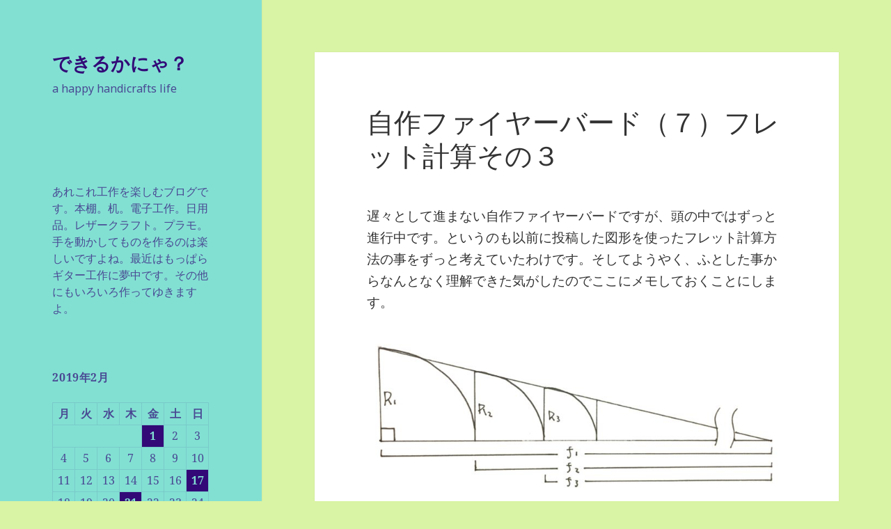

--- FILE ---
content_type: text/html; charset=UTF-8
request_url: https://dekirukanya.com/2019/02/01/%E8%87%AA%E4%BD%9C%E3%83%95%E3%82%A1%E3%82%A4%E3%83%A4%E3%83%BC%E3%83%90%E3%83%BC%E3%83%89%EF%BC%88%EF%BC%97%EF%BC%89%E3%83%95%E3%83%AC%E3%83%83%E3%83%88%E8%A8%88%E7%AE%97%E3%81%9D%E3%81%AE%EF%BC%93/
body_size: 12955
content:
<!DOCTYPE html>
<html lang="ja" class="no-js">
<head>
	<meta charset="UTF-8">
	<meta name="viewport" content="width=device-width, initial-scale=1.0">
	<link rel="profile" href="https://gmpg.org/xfn/11">
	<link rel="pingback" href="https://dekirukanya.com/xmlrpc.php">
	<script>
(function(html){html.className = html.className.replace(/\bno-js\b/,'js')})(document.documentElement);
//# sourceURL=twentyfifteen_javascript_detection
</script>
<title>自作ファイヤーバード（７）フレット計算その３ &#8211; できるかにゃ？</title>
<meta name='robots' content='max-image-preview:large' />
<link rel='dns-prefetch' href='//webfonts.xserver.jp' />
<link rel="alternate" type="application/rss+xml" title="できるかにゃ？ &raquo; フィード" href="https://dekirukanya.com/feed/" />
<link rel="alternate" type="application/rss+xml" title="できるかにゃ？ &raquo; コメントフィード" href="https://dekirukanya.com/comments/feed/" />
<link rel="alternate" type="application/rss+xml" title="できるかにゃ？ &raquo; 自作ファイヤーバード（７）フレット計算その３ のコメントのフィード" href="https://dekirukanya.com/2019/02/01/%e8%87%aa%e4%bd%9c%e3%83%95%e3%82%a1%e3%82%a4%e3%83%a4%e3%83%bc%e3%83%90%e3%83%bc%e3%83%89%ef%bc%88%ef%bc%97%ef%bc%89%e3%83%95%e3%83%ac%e3%83%83%e3%83%88%e8%a8%88%e7%ae%97%e3%81%9d%e3%81%ae%ef%bc%93/feed/" />
<script>
window._wpemojiSettings = {"baseUrl":"https:\/\/s.w.org\/images\/core\/emoji\/15.0.3\/72x72\/","ext":".png","svgUrl":"https:\/\/s.w.org\/images\/core\/emoji\/15.0.3\/svg\/","svgExt":".svg","source":{"concatemoji":"https:\/\/dekirukanya.com\/wp-includes\/js\/wp-emoji-release.min.js?ver=7c7372eba1cc7913ac9ad2fc74338521"}};
/*! This file is auto-generated */
!function(i,n){var o,s,e;function c(e){try{var t={supportTests:e,timestamp:(new Date).valueOf()};sessionStorage.setItem(o,JSON.stringify(t))}catch(e){}}function p(e,t,n){e.clearRect(0,0,e.canvas.width,e.canvas.height),e.fillText(t,0,0);var t=new Uint32Array(e.getImageData(0,0,e.canvas.width,e.canvas.height).data),r=(e.clearRect(0,0,e.canvas.width,e.canvas.height),e.fillText(n,0,0),new Uint32Array(e.getImageData(0,0,e.canvas.width,e.canvas.height).data));return t.every(function(e,t){return e===r[t]})}function u(e,t,n){switch(t){case"flag":return n(e,"\ud83c\udff3\ufe0f\u200d\u26a7\ufe0f","\ud83c\udff3\ufe0f\u200b\u26a7\ufe0f")?!1:!n(e,"\ud83c\uddfa\ud83c\uddf3","\ud83c\uddfa\u200b\ud83c\uddf3")&&!n(e,"\ud83c\udff4\udb40\udc67\udb40\udc62\udb40\udc65\udb40\udc6e\udb40\udc67\udb40\udc7f","\ud83c\udff4\u200b\udb40\udc67\u200b\udb40\udc62\u200b\udb40\udc65\u200b\udb40\udc6e\u200b\udb40\udc67\u200b\udb40\udc7f");case"emoji":return!n(e,"\ud83d\udc26\u200d\u2b1b","\ud83d\udc26\u200b\u2b1b")}return!1}function f(e,t,n){var r="undefined"!=typeof WorkerGlobalScope&&self instanceof WorkerGlobalScope?new OffscreenCanvas(300,150):i.createElement("canvas"),a=r.getContext("2d",{willReadFrequently:!0}),o=(a.textBaseline="top",a.font="600 32px Arial",{});return e.forEach(function(e){o[e]=t(a,e,n)}),o}function t(e){var t=i.createElement("script");t.src=e,t.defer=!0,i.head.appendChild(t)}"undefined"!=typeof Promise&&(o="wpEmojiSettingsSupports",s=["flag","emoji"],n.supports={everything:!0,everythingExceptFlag:!0},e=new Promise(function(e){i.addEventListener("DOMContentLoaded",e,{once:!0})}),new Promise(function(t){var n=function(){try{var e=JSON.parse(sessionStorage.getItem(o));if("object"==typeof e&&"number"==typeof e.timestamp&&(new Date).valueOf()<e.timestamp+604800&&"object"==typeof e.supportTests)return e.supportTests}catch(e){}return null}();if(!n){if("undefined"!=typeof Worker&&"undefined"!=typeof OffscreenCanvas&&"undefined"!=typeof URL&&URL.createObjectURL&&"undefined"!=typeof Blob)try{var e="postMessage("+f.toString()+"("+[JSON.stringify(s),u.toString(),p.toString()].join(",")+"));",r=new Blob([e],{type:"text/javascript"}),a=new Worker(URL.createObjectURL(r),{name:"wpTestEmojiSupports"});return void(a.onmessage=function(e){c(n=e.data),a.terminate(),t(n)})}catch(e){}c(n=f(s,u,p))}t(n)}).then(function(e){for(var t in e)n.supports[t]=e[t],n.supports.everything=n.supports.everything&&n.supports[t],"flag"!==t&&(n.supports.everythingExceptFlag=n.supports.everythingExceptFlag&&n.supports[t]);n.supports.everythingExceptFlag=n.supports.everythingExceptFlag&&!n.supports.flag,n.DOMReady=!1,n.readyCallback=function(){n.DOMReady=!0}}).then(function(){return e}).then(function(){var e;n.supports.everything||(n.readyCallback(),(e=n.source||{}).concatemoji?t(e.concatemoji):e.wpemoji&&e.twemoji&&(t(e.twemoji),t(e.wpemoji)))}))}((window,document),window._wpemojiSettings);
</script>
<style id='wp-emoji-styles-inline-css'>

	img.wp-smiley, img.emoji {
		display: inline !important;
		border: none !important;
		box-shadow: none !important;
		height: 1em !important;
		width: 1em !important;
		margin: 0 0.07em !important;
		vertical-align: -0.1em !important;
		background: none !important;
		padding: 0 !important;
	}
</style>
<link rel='stylesheet' id='wp-block-library-css' href='https://dekirukanya.com/wp-includes/css/dist/block-library/style.min.css?ver=7c7372eba1cc7913ac9ad2fc74338521' media='all' />
<style id='wp-block-library-theme-inline-css'>
.wp-block-audio figcaption{color:#555;font-size:13px;text-align:center}.is-dark-theme .wp-block-audio figcaption{color:#ffffffa6}.wp-block-audio{margin:0 0 1em}.wp-block-code{border:1px solid #ccc;border-radius:4px;font-family:Menlo,Consolas,monaco,monospace;padding:.8em 1em}.wp-block-embed figcaption{color:#555;font-size:13px;text-align:center}.is-dark-theme .wp-block-embed figcaption{color:#ffffffa6}.wp-block-embed{margin:0 0 1em}.blocks-gallery-caption{color:#555;font-size:13px;text-align:center}.is-dark-theme .blocks-gallery-caption{color:#ffffffa6}.wp-block-image figcaption{color:#555;font-size:13px;text-align:center}.is-dark-theme .wp-block-image figcaption{color:#ffffffa6}.wp-block-image{margin:0 0 1em}.wp-block-pullquote{border-bottom:4px solid;border-top:4px solid;color:currentColor;margin-bottom:1.75em}.wp-block-pullquote cite,.wp-block-pullquote footer,.wp-block-pullquote__citation{color:currentColor;font-size:.8125em;font-style:normal;text-transform:uppercase}.wp-block-quote{border-left:.25em solid;margin:0 0 1.75em;padding-left:1em}.wp-block-quote cite,.wp-block-quote footer{color:currentColor;font-size:.8125em;font-style:normal;position:relative}.wp-block-quote.has-text-align-right{border-left:none;border-right:.25em solid;padding-left:0;padding-right:1em}.wp-block-quote.has-text-align-center{border:none;padding-left:0}.wp-block-quote.is-large,.wp-block-quote.is-style-large,.wp-block-quote.is-style-plain{border:none}.wp-block-search .wp-block-search__label{font-weight:700}.wp-block-search__button{border:1px solid #ccc;padding:.375em .625em}:where(.wp-block-group.has-background){padding:1.25em 2.375em}.wp-block-separator.has-css-opacity{opacity:.4}.wp-block-separator{border:none;border-bottom:2px solid;margin-left:auto;margin-right:auto}.wp-block-separator.has-alpha-channel-opacity{opacity:1}.wp-block-separator:not(.is-style-wide):not(.is-style-dots){width:100px}.wp-block-separator.has-background:not(.is-style-dots){border-bottom:none;height:1px}.wp-block-separator.has-background:not(.is-style-wide):not(.is-style-dots){height:2px}.wp-block-table{margin:0 0 1em}.wp-block-table td,.wp-block-table th{word-break:normal}.wp-block-table figcaption{color:#555;font-size:13px;text-align:center}.is-dark-theme .wp-block-table figcaption{color:#ffffffa6}.wp-block-video figcaption{color:#555;font-size:13px;text-align:center}.is-dark-theme .wp-block-video figcaption{color:#ffffffa6}.wp-block-video{margin:0 0 1em}.wp-block-template-part.has-background{margin-bottom:0;margin-top:0;padding:1.25em 2.375em}
</style>
<style id='classic-theme-styles-inline-css'>
/*! This file is auto-generated */
.wp-block-button__link{color:#fff;background-color:#32373c;border-radius:9999px;box-shadow:none;text-decoration:none;padding:calc(.667em + 2px) calc(1.333em + 2px);font-size:1.125em}.wp-block-file__button{background:#32373c;color:#fff;text-decoration:none}
</style>
<style id='global-styles-inline-css'>
body{--wp--preset--color--black: #000000;--wp--preset--color--cyan-bluish-gray: #abb8c3;--wp--preset--color--white: #fff;--wp--preset--color--pale-pink: #f78da7;--wp--preset--color--vivid-red: #cf2e2e;--wp--preset--color--luminous-vivid-orange: #ff6900;--wp--preset--color--luminous-vivid-amber: #fcb900;--wp--preset--color--light-green-cyan: #7bdcb5;--wp--preset--color--vivid-green-cyan: #00d084;--wp--preset--color--pale-cyan-blue: #8ed1fc;--wp--preset--color--vivid-cyan-blue: #0693e3;--wp--preset--color--vivid-purple: #9b51e0;--wp--preset--color--dark-gray: #111;--wp--preset--color--light-gray: #f1f1f1;--wp--preset--color--yellow: #f4ca16;--wp--preset--color--dark-brown: #352712;--wp--preset--color--medium-pink: #e53b51;--wp--preset--color--light-pink: #ffe5d1;--wp--preset--color--dark-purple: #2e2256;--wp--preset--color--purple: #674970;--wp--preset--color--blue-gray: #22313f;--wp--preset--color--bright-blue: #55c3dc;--wp--preset--color--light-blue: #e9f2f9;--wp--preset--gradient--vivid-cyan-blue-to-vivid-purple: linear-gradient(135deg,rgba(6,147,227,1) 0%,rgb(155,81,224) 100%);--wp--preset--gradient--light-green-cyan-to-vivid-green-cyan: linear-gradient(135deg,rgb(122,220,180) 0%,rgb(0,208,130) 100%);--wp--preset--gradient--luminous-vivid-amber-to-luminous-vivid-orange: linear-gradient(135deg,rgba(252,185,0,1) 0%,rgba(255,105,0,1) 100%);--wp--preset--gradient--luminous-vivid-orange-to-vivid-red: linear-gradient(135deg,rgba(255,105,0,1) 0%,rgb(207,46,46) 100%);--wp--preset--gradient--very-light-gray-to-cyan-bluish-gray: linear-gradient(135deg,rgb(238,238,238) 0%,rgb(169,184,195) 100%);--wp--preset--gradient--cool-to-warm-spectrum: linear-gradient(135deg,rgb(74,234,220) 0%,rgb(151,120,209) 20%,rgb(207,42,186) 40%,rgb(238,44,130) 60%,rgb(251,105,98) 80%,rgb(254,248,76) 100%);--wp--preset--gradient--blush-light-purple: linear-gradient(135deg,rgb(255,206,236) 0%,rgb(152,150,240) 100%);--wp--preset--gradient--blush-bordeaux: linear-gradient(135deg,rgb(254,205,165) 0%,rgb(254,45,45) 50%,rgb(107,0,62) 100%);--wp--preset--gradient--luminous-dusk: linear-gradient(135deg,rgb(255,203,112) 0%,rgb(199,81,192) 50%,rgb(65,88,208) 100%);--wp--preset--gradient--pale-ocean: linear-gradient(135deg,rgb(255,245,203) 0%,rgb(182,227,212) 50%,rgb(51,167,181) 100%);--wp--preset--gradient--electric-grass: linear-gradient(135deg,rgb(202,248,128) 0%,rgb(113,206,126) 100%);--wp--preset--gradient--midnight: linear-gradient(135deg,rgb(2,3,129) 0%,rgb(40,116,252) 100%);--wp--preset--gradient--dark-gray-gradient-gradient: linear-gradient(90deg, rgba(17,17,17,1) 0%, rgba(42,42,42,1) 100%);--wp--preset--gradient--light-gray-gradient: linear-gradient(90deg, rgba(241,241,241,1) 0%, rgba(215,215,215,1) 100%);--wp--preset--gradient--white-gradient: linear-gradient(90deg, rgba(255,255,255,1) 0%, rgba(230,230,230,1) 100%);--wp--preset--gradient--yellow-gradient: linear-gradient(90deg, rgba(244,202,22,1) 0%, rgba(205,168,10,1) 100%);--wp--preset--gradient--dark-brown-gradient: linear-gradient(90deg, rgba(53,39,18,1) 0%, rgba(91,67,31,1) 100%);--wp--preset--gradient--medium-pink-gradient: linear-gradient(90deg, rgba(229,59,81,1) 0%, rgba(209,28,51,1) 100%);--wp--preset--gradient--light-pink-gradient: linear-gradient(90deg, rgba(255,229,209,1) 0%, rgba(255,200,158,1) 100%);--wp--preset--gradient--dark-purple-gradient: linear-gradient(90deg, rgba(46,34,86,1) 0%, rgba(66,48,123,1) 100%);--wp--preset--gradient--purple-gradient: linear-gradient(90deg, rgba(103,73,112,1) 0%, rgba(131,93,143,1) 100%);--wp--preset--gradient--blue-gray-gradient: linear-gradient(90deg, rgba(34,49,63,1) 0%, rgba(52,75,96,1) 100%);--wp--preset--gradient--bright-blue-gradient: linear-gradient(90deg, rgba(85,195,220,1) 0%, rgba(43,180,211,1) 100%);--wp--preset--gradient--light-blue-gradient: linear-gradient(90deg, rgba(233,242,249,1) 0%, rgba(193,218,238,1) 100%);--wp--preset--font-size--small: 13px;--wp--preset--font-size--medium: 20px;--wp--preset--font-size--large: 36px;--wp--preset--font-size--x-large: 42px;--wp--preset--spacing--20: 0.44rem;--wp--preset--spacing--30: 0.67rem;--wp--preset--spacing--40: 1rem;--wp--preset--spacing--50: 1.5rem;--wp--preset--spacing--60: 2.25rem;--wp--preset--spacing--70: 3.38rem;--wp--preset--spacing--80: 5.06rem;--wp--preset--shadow--natural: 6px 6px 9px rgba(0, 0, 0, 0.2);--wp--preset--shadow--deep: 12px 12px 50px rgba(0, 0, 0, 0.4);--wp--preset--shadow--sharp: 6px 6px 0px rgba(0, 0, 0, 0.2);--wp--preset--shadow--outlined: 6px 6px 0px -3px rgba(255, 255, 255, 1), 6px 6px rgba(0, 0, 0, 1);--wp--preset--shadow--crisp: 6px 6px 0px rgba(0, 0, 0, 1);}:where(.is-layout-flex){gap: 0.5em;}:where(.is-layout-grid){gap: 0.5em;}body .is-layout-flex{display: flex;}body .is-layout-flex{flex-wrap: wrap;align-items: center;}body .is-layout-flex > *{margin: 0;}body .is-layout-grid{display: grid;}body .is-layout-grid > *{margin: 0;}:where(.wp-block-columns.is-layout-flex){gap: 2em;}:where(.wp-block-columns.is-layout-grid){gap: 2em;}:where(.wp-block-post-template.is-layout-flex){gap: 1.25em;}:where(.wp-block-post-template.is-layout-grid){gap: 1.25em;}.has-black-color{color: var(--wp--preset--color--black) !important;}.has-cyan-bluish-gray-color{color: var(--wp--preset--color--cyan-bluish-gray) !important;}.has-white-color{color: var(--wp--preset--color--white) !important;}.has-pale-pink-color{color: var(--wp--preset--color--pale-pink) !important;}.has-vivid-red-color{color: var(--wp--preset--color--vivid-red) !important;}.has-luminous-vivid-orange-color{color: var(--wp--preset--color--luminous-vivid-orange) !important;}.has-luminous-vivid-amber-color{color: var(--wp--preset--color--luminous-vivid-amber) !important;}.has-light-green-cyan-color{color: var(--wp--preset--color--light-green-cyan) !important;}.has-vivid-green-cyan-color{color: var(--wp--preset--color--vivid-green-cyan) !important;}.has-pale-cyan-blue-color{color: var(--wp--preset--color--pale-cyan-blue) !important;}.has-vivid-cyan-blue-color{color: var(--wp--preset--color--vivid-cyan-blue) !important;}.has-vivid-purple-color{color: var(--wp--preset--color--vivid-purple) !important;}.has-black-background-color{background-color: var(--wp--preset--color--black) !important;}.has-cyan-bluish-gray-background-color{background-color: var(--wp--preset--color--cyan-bluish-gray) !important;}.has-white-background-color{background-color: var(--wp--preset--color--white) !important;}.has-pale-pink-background-color{background-color: var(--wp--preset--color--pale-pink) !important;}.has-vivid-red-background-color{background-color: var(--wp--preset--color--vivid-red) !important;}.has-luminous-vivid-orange-background-color{background-color: var(--wp--preset--color--luminous-vivid-orange) !important;}.has-luminous-vivid-amber-background-color{background-color: var(--wp--preset--color--luminous-vivid-amber) !important;}.has-light-green-cyan-background-color{background-color: var(--wp--preset--color--light-green-cyan) !important;}.has-vivid-green-cyan-background-color{background-color: var(--wp--preset--color--vivid-green-cyan) !important;}.has-pale-cyan-blue-background-color{background-color: var(--wp--preset--color--pale-cyan-blue) !important;}.has-vivid-cyan-blue-background-color{background-color: var(--wp--preset--color--vivid-cyan-blue) !important;}.has-vivid-purple-background-color{background-color: var(--wp--preset--color--vivid-purple) !important;}.has-black-border-color{border-color: var(--wp--preset--color--black) !important;}.has-cyan-bluish-gray-border-color{border-color: var(--wp--preset--color--cyan-bluish-gray) !important;}.has-white-border-color{border-color: var(--wp--preset--color--white) !important;}.has-pale-pink-border-color{border-color: var(--wp--preset--color--pale-pink) !important;}.has-vivid-red-border-color{border-color: var(--wp--preset--color--vivid-red) !important;}.has-luminous-vivid-orange-border-color{border-color: var(--wp--preset--color--luminous-vivid-orange) !important;}.has-luminous-vivid-amber-border-color{border-color: var(--wp--preset--color--luminous-vivid-amber) !important;}.has-light-green-cyan-border-color{border-color: var(--wp--preset--color--light-green-cyan) !important;}.has-vivid-green-cyan-border-color{border-color: var(--wp--preset--color--vivid-green-cyan) !important;}.has-pale-cyan-blue-border-color{border-color: var(--wp--preset--color--pale-cyan-blue) !important;}.has-vivid-cyan-blue-border-color{border-color: var(--wp--preset--color--vivid-cyan-blue) !important;}.has-vivid-purple-border-color{border-color: var(--wp--preset--color--vivid-purple) !important;}.has-vivid-cyan-blue-to-vivid-purple-gradient-background{background: var(--wp--preset--gradient--vivid-cyan-blue-to-vivid-purple) !important;}.has-light-green-cyan-to-vivid-green-cyan-gradient-background{background: var(--wp--preset--gradient--light-green-cyan-to-vivid-green-cyan) !important;}.has-luminous-vivid-amber-to-luminous-vivid-orange-gradient-background{background: var(--wp--preset--gradient--luminous-vivid-amber-to-luminous-vivid-orange) !important;}.has-luminous-vivid-orange-to-vivid-red-gradient-background{background: var(--wp--preset--gradient--luminous-vivid-orange-to-vivid-red) !important;}.has-very-light-gray-to-cyan-bluish-gray-gradient-background{background: var(--wp--preset--gradient--very-light-gray-to-cyan-bluish-gray) !important;}.has-cool-to-warm-spectrum-gradient-background{background: var(--wp--preset--gradient--cool-to-warm-spectrum) !important;}.has-blush-light-purple-gradient-background{background: var(--wp--preset--gradient--blush-light-purple) !important;}.has-blush-bordeaux-gradient-background{background: var(--wp--preset--gradient--blush-bordeaux) !important;}.has-luminous-dusk-gradient-background{background: var(--wp--preset--gradient--luminous-dusk) !important;}.has-pale-ocean-gradient-background{background: var(--wp--preset--gradient--pale-ocean) !important;}.has-electric-grass-gradient-background{background: var(--wp--preset--gradient--electric-grass) !important;}.has-midnight-gradient-background{background: var(--wp--preset--gradient--midnight) !important;}.has-small-font-size{font-size: var(--wp--preset--font-size--small) !important;}.has-medium-font-size{font-size: var(--wp--preset--font-size--medium) !important;}.has-large-font-size{font-size: var(--wp--preset--font-size--large) !important;}.has-x-large-font-size{font-size: var(--wp--preset--font-size--x-large) !important;}
.wp-block-navigation a:where(:not(.wp-element-button)){color: inherit;}
:where(.wp-block-post-template.is-layout-flex){gap: 1.25em;}:where(.wp-block-post-template.is-layout-grid){gap: 1.25em;}
:where(.wp-block-columns.is-layout-flex){gap: 2em;}:where(.wp-block-columns.is-layout-grid){gap: 2em;}
.wp-block-pullquote{font-size: 1.5em;line-height: 1.6;}
</style>
<link rel='stylesheet' id='twentyfifteen-fonts-css' href='https://dekirukanya.com/wp-content/themes/twentyfifteen/assets/fonts/noto-sans-plus-noto-serif-plus-inconsolata.css?ver=20230328' media='all' />
<link rel='stylesheet' id='genericons-css' href='https://dekirukanya.com/wp-content/themes/twentyfifteen/genericons/genericons.css?ver=20251101' media='all' />
<link rel='stylesheet' id='twentyfifteen-style-css' href='https://dekirukanya.com/wp-content/themes/twentyfifteen/style.css?ver=20251202' media='all' />
<style id='twentyfifteen-style-inline-css'>

		/* Custom Header Background Color */
		body:before,
		.site-header {
			background-color: #82e0d3;
		}

		@media screen and (min-width: 59.6875em) {
			.site-header,
			.secondary {
				background-color: transparent;
			}

			.widget button,
			.widget input[type="button"],
			.widget input[type="reset"],
			.widget input[type="submit"],
			.widget_calendar tbody a,
			.widget_calendar tbody a:hover,
			.widget_calendar tbody a:focus {
				color: #82e0d3;
			}
		}
	

		/* Custom Sidebar Text Color */
		.site-title a,
		.site-description,
		.secondary-toggle:before {
			color: #320977;
		}

		.site-title a:hover,
		.site-title a:focus {
			color: rgba( 50, 9, 119, 0.7);
		}

		.secondary-toggle {
			border-color: rgba( 50, 9, 119, 0.1);
		}

		.secondary-toggle:hover,
		.secondary-toggle:focus {
			border-color: rgba( 50, 9, 119, 0.3);
		}

		.site-title a {
			outline-color: rgba( 50, 9, 119, 0.3);
		}

		@media screen and (min-width: 59.6875em) {
			.secondary a,
			.dropdown-toggle:after,
			.widget-title,
			.widget blockquote cite,
			.widget blockquote small {
				color: #320977;
			}

			.widget button,
			.widget input[type="button"],
			.widget input[type="reset"],
			.widget input[type="submit"],
			.widget_calendar tbody a {
				background-color: #320977;
			}

			.textwidget a {
				border-color: #320977;
			}

			.secondary a:hover,
			.secondary a:focus,
			.main-navigation .menu-item-description,
			.widget,
			.widget blockquote,
			.widget .wp-caption-text,
			.widget .gallery-caption {
				color: rgba( 50, 9, 119, 0.7);
			}

			.widget button:hover,
			.widget button:focus,
			.widget input[type="button"]:hover,
			.widget input[type="button"]:focus,
			.widget input[type="reset"]:hover,
			.widget input[type="reset"]:focus,
			.widget input[type="submit"]:hover,
			.widget input[type="submit"]:focus,
			.widget_calendar tbody a:hover,
			.widget_calendar tbody a:focus {
				background-color: rgba( 50, 9, 119, 0.7);
			}

			.widget blockquote {
				border-color: rgba( 50, 9, 119, 0.7);
			}

			.main-navigation ul,
			.main-navigation li,
			.secondary-toggle,
			.widget input,
			.widget textarea,
			.widget table,
			.widget th,
			.widget td,
			.widget pre,
			.widget li,
			.widget_categories .children,
			.widget_nav_menu .sub-menu,
			.widget_pages .children,
			.widget abbr[title] {
				border-color: rgba( 50, 9, 119, 0.1);
			}

			.dropdown-toggle:hover,
			.dropdown-toggle:focus,
			.widget hr {
				background-color: rgba( 50, 9, 119, 0.1);
			}

			.widget input:focus,
			.widget textarea:focus {
				border-color: rgba( 50, 9, 119, 0.3);
			}

			.sidebar a:focus,
			.dropdown-toggle:focus {
				outline-color: rgba( 50, 9, 119, 0.3);
			}
		}
	
</style>
<link rel='stylesheet' id='twentyfifteen-block-style-css' href='https://dekirukanya.com/wp-content/themes/twentyfifteen/css/blocks.css?ver=20240715' media='all' />
<script src="https://dekirukanya.com/wp-includes/js/jquery/jquery.min.js?ver=3.7.1" id="jquery-core-js"></script>
<script src="https://dekirukanya.com/wp-includes/js/jquery/jquery-migrate.min.js?ver=3.4.1" id="jquery-migrate-js"></script>
<script src="//webfonts.xserver.jp/js/xserverv3.js?fadein=0&amp;ver=2.0.7" id="typesquare_std-js"></script>
<script id="twentyfifteen-script-js-extra">
var screenReaderText = {"expand":"<span class=\"screen-reader-text\">\u30b5\u30d6\u30e1\u30cb\u30e5\u30fc\u3092\u5c55\u958b<\/span>","collapse":"<span class=\"screen-reader-text\">\u30b5\u30d6\u30e1\u30cb\u30e5\u30fc\u3092\u9589\u3058\u308b<\/span>"};
</script>
<script src="https://dekirukanya.com/wp-content/themes/twentyfifteen/js/functions.js?ver=20250729" id="twentyfifteen-script-js" defer data-wp-strategy="defer"></script>
<link rel="https://api.w.org/" href="https://dekirukanya.com/wp-json/" /><link rel="alternate" type="application/json" href="https://dekirukanya.com/wp-json/wp/v2/posts/738" /><link rel="EditURI" type="application/rsd+xml" title="RSD" href="https://dekirukanya.com/xmlrpc.php?rsd" />
<link rel="canonical" href="https://dekirukanya.com/2019/02/01/%e8%87%aa%e4%bd%9c%e3%83%95%e3%82%a1%e3%82%a4%e3%83%a4%e3%83%bc%e3%83%90%e3%83%bc%e3%83%89%ef%bc%88%ef%bc%97%ef%bc%89%e3%83%95%e3%83%ac%e3%83%83%e3%83%88%e8%a8%88%e7%ae%97%e3%81%9d%e3%81%ae%ef%bc%93/" />
<link rel="alternate" type="application/json+oembed" href="https://dekirukanya.com/wp-json/oembed/1.0/embed?url=https%3A%2F%2Fdekirukanya.com%2F2019%2F02%2F01%2F%25e8%2587%25aa%25e4%25bd%259c%25e3%2583%2595%25e3%2582%25a1%25e3%2582%25a4%25e3%2583%25a4%25e3%2583%25bc%25e3%2583%2590%25e3%2583%25bc%25e3%2583%2589%25ef%25bc%2588%25ef%25bc%2597%25ef%25bc%2589%25e3%2583%2595%25e3%2583%25ac%25e3%2583%2583%25e3%2583%2588%25e8%25a8%2588%25e7%25ae%2597%25e3%2581%259d%25e3%2581%25ae%25ef%25bc%2593%2F" />
<link rel="alternate" type="text/xml+oembed" href="https://dekirukanya.com/wp-json/oembed/1.0/embed?url=https%3A%2F%2Fdekirukanya.com%2F2019%2F02%2F01%2F%25e8%2587%25aa%25e4%25bd%259c%25e3%2583%2595%25e3%2582%25a1%25e3%2582%25a4%25e3%2583%25a4%25e3%2583%25bc%25e3%2583%2590%25e3%2583%25bc%25e3%2583%2589%25ef%25bc%2588%25ef%25bc%2597%25ef%25bc%2589%25e3%2583%2595%25e3%2583%25ac%25e3%2583%2583%25e3%2583%2588%25e8%25a8%2588%25e7%25ae%2597%25e3%2581%259d%25e3%2581%25ae%25ef%25bc%2593%2F&#038;format=xml" />
	<link rel="preconnect" href="https://fonts.googleapis.com">
	<link rel="preconnect" href="https://fonts.gstatic.com">
	<link href='https://fonts.googleapis.com/css2?display=swap&family=Noto+Sans' rel='stylesheet'><style id="custom-background-css">
body.custom-background { background-color: #d9f4a4; }
</style>
		<style id="egf-frontend-styles" type="text/css">
		p {font-family: 'Noto Sans', sans-serif;font-style: normal;font-weight: 400;} h1 {font-family: 'Noto Sans', sans-serif;font-size: 10px;font-style: normal;font-weight: 400;} h2 {font-family: 'Noto Sans', sans-serif;font-style: normal;font-weight: 400;text-decoration: none;text-transform: none;} h3 {font-family: 'Noto Sans', sans-serif;font-style: normal;font-weight: 400;text-decoration: none;} h6 {font-family: 'Noto Sans', sans-serif;font-style: normal;font-weight: 400;text-decoration: underline;} h5 {font-family: 'Noto Sans', sans-serif;font-style: normal;font-weight: 400;text-decoration: none;} h4 {font-family: 'Noto Sans', sans-serif;font-style: normal;font-weight: 400;text-decoration: none;} 	</style>
	</head>

<body data-rsssl=1 class="post-template-default single single-post postid-738 single-format-standard custom-background wp-embed-responsive">
<div id="page" class="hfeed site">
	<a class="skip-link screen-reader-text" href="#content">
		コンテンツへスキップ	</a>

	<div id="sidebar" class="sidebar">
		<header id="masthead" class="site-header">
			<div class="site-branding">
									<p class="site-title"><a href="https://dekirukanya.com/" rel="home" >できるかにゃ？</a></p>
										<p class="site-description">a happy handicrafts life</p>
				
				<button class="secondary-toggle">﻿メニューとウィジェット</button>
			</div><!-- .site-branding -->
		</header><!-- .site-header -->

			<div id="secondary" class="secondary">

		
		
					<div id="widget-area" class="widget-area" role="complementary">
				<aside id="text-3" class="widget widget_text">			<div class="textwidget"><p>&nbsp;</p>
<p>あれこれ工作を楽しむブログです。本棚。机。電子工作。日用品。レザークラフト。プラモ。手を動かしてものを作るのは楽しいですよね。最近はもっぱらギター工作に夢中です。その他にもいろいろ作ってゆきますよ。</p>
</div>
		</aside><aside id="calendar-3" class="widget widget_calendar"><div id="calendar_wrap" class="calendar_wrap"><table id="wp-calendar" class="wp-calendar-table">
	<caption>2019年2月</caption>
	<thead>
	<tr>
		<th scope="col" title="月曜日">月</th>
		<th scope="col" title="火曜日">火</th>
		<th scope="col" title="水曜日">水</th>
		<th scope="col" title="木曜日">木</th>
		<th scope="col" title="金曜日">金</th>
		<th scope="col" title="土曜日">土</th>
		<th scope="col" title="日曜日">日</th>
	</tr>
	</thead>
	<tbody>
	<tr>
		<td colspan="4" class="pad">&nbsp;</td><td><a href="https://dekirukanya.com/2019/02/01/" aria-label="2019年2月1日 に投稿を公開">1</a></td><td>2</td><td>3</td>
	</tr>
	<tr>
		<td>4</td><td>5</td><td>6</td><td>7</td><td>8</td><td>9</td><td>10</td>
	</tr>
	<tr>
		<td>11</td><td>12</td><td>13</td><td>14</td><td>15</td><td>16</td><td><a href="https://dekirukanya.com/2019/02/17/" aria-label="2019年2月17日 に投稿を公開">17</a></td>
	</tr>
	<tr>
		<td>18</td><td>19</td><td>20</td><td><a href="https://dekirukanya.com/2019/02/21/" aria-label="2019年2月21日 に投稿を公開">21</a></td><td>22</td><td>23</td><td>24</td>
	</tr>
	<tr>
		<td>25</td><td>26</td><td>27</td><td><a href="https://dekirukanya.com/2019/02/28/" aria-label="2019年2月28日 に投稿を公開">28</a></td>
		<td class="pad" colspan="3">&nbsp;</td>
	</tr>
	</tbody>
	</table><nav aria-label="前と次の月" class="wp-calendar-nav">
		<span class="wp-calendar-nav-prev"><a href="https://dekirukanya.com/2019/01/">&laquo; 1月</a></span>
		<span class="pad">&nbsp;</span>
		<span class="wp-calendar-nav-next"><a href="https://dekirukanya.com/2019/03/">3月 &raquo;</a></span>
	</nav></div></aside><aside id="nav_menu-5" class="widget widget_nav_menu"><h2 class="widget-title">工作の記録（作品別）</h2><nav class="menu-%e5%b7%a5%e4%bd%9c%e3%81%ae%e8%a8%98%e9%8c%b2%ef%bc%88%e4%bd%9c%e5%93%81%e5%88%a5%ef%bc%89-container" aria-label="工作の記録（作品別）"><ul id="menu-%e5%b7%a5%e4%bd%9c%e3%81%ae%e8%a8%98%e9%8c%b2%ef%bc%88%e4%bd%9c%e5%93%81%e5%88%a5%ef%bc%89" class="menu"><li id="menu-item-681" class="menu-item menu-item-type-taxonomy menu-item-object-post_tag menu-item-681"><a href="https://dekirukanya.com/tag/%e3%83%ac%e3%82%b9%e3%83%9d%e3%83%bc%e3%83%ab%e3%82%ad%e3%83%83%e3%83%88/">レスポール・キット</a></li>
<li id="menu-item-692" class="menu-item menu-item-type-taxonomy menu-item-object-post_tag menu-item-692"><a href="https://dekirukanya.com/tag/%e3%83%95%e3%82%a1%e3%82%a4%e3%83%a4%e3%83%bc%e3%83%90%e3%83%bc%e3%83%89/">自作ファイヤーバード</a></li>
<li id="menu-item-698" class="menu-item menu-item-type-taxonomy menu-item-object-post_tag menu-item-698"><a href="https://dekirukanya.com/tag/386%e3%82%a2%e3%83%b3%e3%83%97/">３８６ギターアンプ</a></li>
</ul></nav></aside><aside id="categories-2" class="widget widget_categories"><h2 class="widget-title">カテゴリー</h2><nav aria-label="カテゴリー">
			<ul>
					<li class="cat-item cat-item-4"><a href="https://dekirukanya.com/category/%e3%82%ae%e3%82%bf%e3%83%bc%e3%81%ae%e5%b7%a5%e4%bd%9c/">ギター</a>
</li>
	<li class="cat-item cat-item-22"><a href="https://dekirukanya.com/category/%e3%83%9e%e3%82%b8%e3%83%b3%e3%82%ac%e3%83%bc%ef%bd%9a/">マジンガーＺ</a>
</li>
	<li class="cat-item cat-item-8"><a href="https://dekirukanya.com/category/%e6%97%a5%e7%94%a8%e5%93%81/">日用品</a>
</li>
	<li class="cat-item cat-item-6"><a href="https://dekirukanya.com/category/%e6%9b%b8%e7%b1%8d/">書籍</a>
</li>
	<li class="cat-item cat-item-1"><a href="https://dekirukanya.com/category/%e6%9c%aa%e5%88%86%e9%a1%9e/">未分類</a>
</li>
	<li class="cat-item cat-item-25"><a href="https://dekirukanya.com/category/%e6%a8%a1%e5%9e%8b/">模型</a>
</li>
	<li class="cat-item cat-item-5"><a href="https://dekirukanya.com/category/%e9%9b%91%e8%ab%87/">雑談</a>
</li>
			</ul>

			</nav></aside><aside id="text-4" class="widget widget_text"><h2 class="widget-title">リンク</h2>			<div class="textwidget"><p><a href="https://reactionarycraft.hateblo.jp/">反動クラフト</a></p>
<p>工作仲間born2bmildさんのブログ。</p>
</div>
		</aside><aside id="archives-2" class="widget widget_archive"><h2 class="widget-title">アーカイブ</h2><nav aria-label="アーカイブ">
			<ul>
					<li><a href='https://dekirukanya.com/2025/04/'>2025年4月</a></li>
	<li><a href='https://dekirukanya.com/2025/03/'>2025年3月</a></li>
	<li><a href='https://dekirukanya.com/2024/12/'>2024年12月</a></li>
	<li><a href='https://dekirukanya.com/2024/10/'>2024年10月</a></li>
	<li><a href='https://dekirukanya.com/2024/09/'>2024年9月</a></li>
	<li><a href='https://dekirukanya.com/2024/08/'>2024年8月</a></li>
	<li><a href='https://dekirukanya.com/2024/05/'>2024年5月</a></li>
	<li><a href='https://dekirukanya.com/2024/04/'>2024年4月</a></li>
	<li><a href='https://dekirukanya.com/2023/09/'>2023年9月</a></li>
	<li><a href='https://dekirukanya.com/2023/08/'>2023年8月</a></li>
	<li><a href='https://dekirukanya.com/2023/07/'>2023年7月</a></li>
	<li><a href='https://dekirukanya.com/2023/06/'>2023年6月</a></li>
	<li><a href='https://dekirukanya.com/2023/01/'>2023年1月</a></li>
	<li><a href='https://dekirukanya.com/2022/10/'>2022年10月</a></li>
	<li><a href='https://dekirukanya.com/2022/06/'>2022年6月</a></li>
	<li><a href='https://dekirukanya.com/2022/05/'>2022年5月</a></li>
	<li><a href='https://dekirukanya.com/2022/02/'>2022年2月</a></li>
	<li><a href='https://dekirukanya.com/2022/01/'>2022年1月</a></li>
	<li><a href='https://dekirukanya.com/2021/12/'>2021年12月</a></li>
	<li><a href='https://dekirukanya.com/2021/11/'>2021年11月</a></li>
	<li><a href='https://dekirukanya.com/2021/10/'>2021年10月</a></li>
	<li><a href='https://dekirukanya.com/2021/09/'>2021年9月</a></li>
	<li><a href='https://dekirukanya.com/2021/07/'>2021年7月</a></li>
	<li><a href='https://dekirukanya.com/2021/05/'>2021年5月</a></li>
	<li><a href='https://dekirukanya.com/2021/03/'>2021年3月</a></li>
	<li><a href='https://dekirukanya.com/2021/02/'>2021年2月</a></li>
	<li><a href='https://dekirukanya.com/2021/01/'>2021年1月</a></li>
	<li><a href='https://dekirukanya.com/2020/11/'>2020年11月</a></li>
	<li><a href='https://dekirukanya.com/2020/09/'>2020年9月</a></li>
	<li><a href='https://dekirukanya.com/2020/08/'>2020年8月</a></li>
	<li><a href='https://dekirukanya.com/2020/07/'>2020年7月</a></li>
	<li><a href='https://dekirukanya.com/2020/06/'>2020年6月</a></li>
	<li><a href='https://dekirukanya.com/2020/05/'>2020年5月</a></li>
	<li><a href='https://dekirukanya.com/2020/04/'>2020年4月</a></li>
	<li><a href='https://dekirukanya.com/2020/03/'>2020年3月</a></li>
	<li><a href='https://dekirukanya.com/2020/02/'>2020年2月</a></li>
	<li><a href='https://dekirukanya.com/2020/01/'>2020年1月</a></li>
	<li><a href='https://dekirukanya.com/2019/12/'>2019年12月</a></li>
	<li><a href='https://dekirukanya.com/2019/11/'>2019年11月</a></li>
	<li><a href='https://dekirukanya.com/2019/10/'>2019年10月</a></li>
	<li><a href='https://dekirukanya.com/2019/09/'>2019年9月</a></li>
	<li><a href='https://dekirukanya.com/2019/07/'>2019年7月</a></li>
	<li><a href='https://dekirukanya.com/2019/06/'>2019年6月</a></li>
	<li><a href='https://dekirukanya.com/2019/05/'>2019年5月</a></li>
	<li><a href='https://dekirukanya.com/2019/04/'>2019年4月</a></li>
	<li><a href='https://dekirukanya.com/2019/03/'>2019年3月</a></li>
	<li><a href='https://dekirukanya.com/2019/02/'>2019年2月</a></li>
	<li><a href='https://dekirukanya.com/2019/01/'>2019年1月</a></li>
	<li><a href='https://dekirukanya.com/2018/12/'>2018年12月</a></li>
	<li><a href='https://dekirukanya.com/2018/11/'>2018年11月</a></li>
	<li><a href='https://dekirukanya.com/2018/10/'>2018年10月</a></li>
	<li><a href='https://dekirukanya.com/2018/09/'>2018年9月</a></li>
			</ul>

			</nav></aside><aside id="meta-2" class="widget widget_meta"><h2 class="widget-title">メタ情報</h2><nav aria-label="メタ情報">
		<ul>
						<li><a href="https://dekirukanya.com/wp-login.php">ログイン</a></li>
			<li><a href="https://dekirukanya.com/feed/">投稿フィード</a></li>
			<li><a href="https://dekirukanya.com/comments/feed/">コメントフィード</a></li>

			<li><a href="https://ja.wordpress.org/">WordPress.org</a></li>
		</ul>

		</nav></aside>			</div><!-- .widget-area -->
		
	</div><!-- .secondary -->

	</div><!-- .sidebar -->

	<div id="content" class="site-content">

	<div id="primary" class="content-area">
		<main id="main" class="site-main">

		
<article id="post-738" class="post-738 post type-post status-publish format-standard hentry category-4 tag-10">
	
	<header class="entry-header">
		<h1 class="entry-title">自作ファイヤーバード（７）フレット計算その３</h1>	</header><!-- .entry-header -->

	<div class="entry-content">
		<p>遅々として進まない自作ファイヤーバードですが、頭の中ではずっと進行中です。というのも以前に投稿した図形を使ったフレット計算方法の事をずっと考えていたわけです。そしてようやく、ふとした事からなんとなく理解できた気がしたのでここにメモしておくことにします。</p>
<p><img fetchpriority="high" decoding="async" class="alignnone size-large wp-image-742" src="https://dekirukanya.com/wp-content/uploads/2019/02/IMG_7980-1024x410.jpg" alt="" width="660" height="264" srcset="https://dekirukanya.com/wp-content/uploads/2019/02/IMG_7980-1024x410.jpg 1024w, https://dekirukanya.com/wp-content/uploads/2019/02/IMG_7980-300x120.jpg 300w, https://dekirukanya.com/wp-content/uploads/2019/02/IMG_7980-768x307.jpg 768w" sizes="(max-width: 660px) 100vw, 660px" /></p>
<p>おさらいします。弦の長さｆ１を底辺にして、１フレット目の長さを垂直線Ｒ１とした直角三角形を作った時、Ｒの頂点からコンパスで弧を描き底辺と交わった点からさらに垂直線Ｒ２を立てる……という作業を繰り返してゆくと、２フレット目以降のフレットの幅が求められるという不思議な方法です。</p>
<p>実際にやってみると、どうやらその通りになるらしい事は判ったものの「一体なぜ？」という疑問だけが頭の隅に残りずっとモヤモヤしておりました。もしかしたら筆者の頭脳では理解できない複雑な理由なのか……？　などとも考えました。</p>
<p>しかし、ある時（昨日の夕方）突然、以下の内容がひらめきました。</p>
<p><strong>「この図は、いくつもの直角三角形が重なったものである」</strong></p>
<p><strong>「さらに、対となる垂直線Ｒと底辺Ｆの比は常に一定である」</strong></p>
<p>フレットの幅を求める計算方法は前の投稿を参照していただくとしまして……１フレット目の幅は解放弦の長さに（１−０．９４３８８＝０．０５６１２）をかけた長さ。さらに、２フレット目の幅は１フレットを押さえた時の弦の長さに同じく０．０５６１２をかけた長さ。３フレット目の幅は２フレットを押さえた時の長さ×０．０５６１２となります。</p>
<p>つまり、この直角三角形の垂直線Ｒと底辺Ｆの比は常に「０．０５６１２」なのです。垂直線と底辺の比が同じ直角三角形の場合、底辺の直角ではない方の角の角度は常に一定ですから、全ての三角形を重ねると上記の図になるというわけです。</p>
<p>解ってしまえばとてもシンプルです。しかしとはいえ何もない所から思いつくものではありません。『それぞれのフレットの幅と、弦の長さの関係』に目をつけ、それを直角三角形にしてみる……といった感じで考えたのでしょうか。この方法を見つけた人はすごいです。とにもかくにも、これでようやくスッキリした気持ちで先へ進めそうです！　やるぞ！</p>
<p><img decoding="async" class="alignnone wp-image-739 size-large" src="https://dekirukanya.com/wp-content/uploads/2019/02/IMG_7978-e1549083372957-768x1024.jpg" alt="" width="660" height="880" srcset="https://dekirukanya.com/wp-content/uploads/2019/02/IMG_7978-e1549083372957-768x1024.jpg 768w, https://dekirukanya.com/wp-content/uploads/2019/02/IMG_7978-e1549083372957-225x300.jpg 225w" sizes="(max-width: 660px) 100vw, 660px" /></p>
<p>ちなみに、今回これを思いついた時に読んでいたのが<a href="https://amzn.to/2GcoOBC">グレッグ・イーガンの『シルトの梯子』</a>でした。昨年暮れから読み始めたものの中々進まずまだ序盤で、さらに他のイーガン作品同様何が書いてあるか判らないことだらけであるにも関わらずとても引き込まれます。内容は別にギターのフレットの話でもなければ、三角関数の話でもないのですが、読んでいる途中になぜかふと思いついたのですから思考とは不思議なものですね。</p>
<p><iframe style="width: 120px; height: 240px;" src="//rcm-fe.amazon-adsystem.com/e/cm?lt1=_blank&amp;bc1=000000&amp;IS2=1&amp;bg1=FFFFFF&amp;fc1=000000&amp;lc1=0000FF&amp;t=jetjaguar-22&amp;language=ja_JP&amp;o=9&amp;p=8&amp;l=as4&amp;m=amazon&amp;f=ifr&amp;ref=as_ss_li_til&amp;asins=4150121605&amp;linkId=4b882c65ee1928878da377b0b1fe35f0" frameborder="0" marginwidth="0" marginheight="0" scrolling="no"></iframe></p>
	</div><!-- .entry-content -->

	
	<footer class="entry-footer">
		<span class="posted-on"><span class="screen-reader-text">投稿日: </span><a href="https://dekirukanya.com/2019/02/01/%e8%87%aa%e4%bd%9c%e3%83%95%e3%82%a1%e3%82%a4%e3%83%a4%e3%83%bc%e3%83%90%e3%83%bc%e3%83%89%ef%bc%88%ef%bc%97%ef%bc%89%e3%83%95%e3%83%ac%e3%83%83%e3%83%88%e8%a8%88%e7%ae%97%e3%81%9d%e3%81%ae%ef%bc%93/" rel="bookmark"><time class="entry-date published" datetime="2019-02-01T12:21:05+09:00">2019年2月1日</time><time class="updated" datetime="2019-05-25T09:03:14+09:00">2019年5月25日</time></a></span><span class="byline"><span class="screen-reader-text">作成者 </span><span class="author vcard"><a class="url fn n" href="https://dekirukanya.com/author/jetjaguar/">カレー餃子</a></span></span><span class="cat-links"><span class="screen-reader-text">カテゴリー </span><a href="https://dekirukanya.com/category/%e3%82%ae%e3%82%bf%e3%83%bc%e3%81%ae%e5%b7%a5%e4%bd%9c/" rel="category tag">ギター</a></span><span class="tags-links"><span class="screen-reader-text">タグ </span><a href="https://dekirukanya.com/tag/%e3%83%95%e3%82%a1%e3%82%a4%e3%83%a4%e3%83%bc%e3%83%90%e3%83%bc%e3%83%89/" rel="tag">ファイヤーバード</a></span>			</footer><!-- .entry-footer -->

</article><!-- #post-738 -->

<div id="comments" class="comments-area">

	
	
		<div id="respond" class="comment-respond">
		<h3 id="reply-title" class="comment-reply-title">コメントを残す <small><a rel="nofollow" id="cancel-comment-reply-link" href="/2019/02/01/%E8%87%AA%E4%BD%9C%E3%83%95%E3%82%A1%E3%82%A4%E3%83%A4%E3%83%BC%E3%83%90%E3%83%BC%E3%83%89%EF%BC%88%EF%BC%97%EF%BC%89%E3%83%95%E3%83%AC%E3%83%83%E3%83%88%E8%A8%88%E7%AE%97%E3%81%9D%E3%81%AE%EF%BC%93/#respond" style="display:none;">コメントをキャンセル</a></small></h3><form action="https://dekirukanya.com/wp-comments-post.php" method="post" id="commentform" class="comment-form" novalidate><p class="comment-notes"><span id="email-notes">メールアドレスが公開されることはありません。</span> <span class="required-field-message"><span class="required">※</span> が付いている欄は必須項目です</span></p><p class="comment-form-comment"><label for="comment">コメント <span class="required">※</span></label> <textarea id="comment" name="comment" cols="45" rows="8" maxlength="65525" required></textarea></p><p class="comment-form-author"><label for="author">名前 <span class="required">※</span></label> <input id="author" name="author" type="text" value="" size="30" maxlength="245" autocomplete="name" required /></p>
<p class="comment-form-email"><label for="email">メール <span class="required">※</span></label> <input id="email" name="email" type="email" value="" size="30" maxlength="100" aria-describedby="email-notes" autocomplete="email" required /></p>
<p class="comment-form-url"><label for="url">サイト</label> <input id="url" name="url" type="url" value="" size="30" maxlength="200" autocomplete="url" /></p>
<p class="form-submit"><input name="submit" type="submit" id="submit" class="submit" value="コメントを送信" /> <input type='hidden' name='comment_post_ID' value='738' id='comment_post_ID' />
<input type='hidden' name='comment_parent' id='comment_parent' value='0' />
</p><p style="display: none;"><input type="hidden" id="akismet_comment_nonce" name="akismet_comment_nonce" value="8fdd1fd8a4" /></p><p style="display: none !important;" class="akismet-fields-container" data-prefix="ak_"><label>&#916;<textarea name="ak_hp_textarea" cols="45" rows="8" maxlength="100"></textarea></label><input type="hidden" id="ak_js_1" name="ak_js" value="242"/><script>document.getElementById( "ak_js_1" ).setAttribute( "value", ( new Date() ).getTime() );</script></p></form>	</div><!-- #respond -->
	
</div><!-- .comments-area -->

	<nav class="navigation post-navigation" aria-label="投稿">
		<h2 class="screen-reader-text">投稿ナビゲーション</h2>
		<div class="nav-links"><div class="nav-previous"><a href="https://dekirukanya.com/2019/01/24/%e3%82%b8%e3%83%a3%e3%83%b3%e3%82%af%e3%83%91%e3%83%bc%e3%83%84%e5%8f%8e%e9%9b%86/" rel="prev"><span class="meta-nav" aria-hidden="true">前</span> <span class="screen-reader-text">前の投稿:</span> <span class="post-title">ジャンクパーツ収集</span></a></div><div class="nav-next"><a href="https://dekirukanya.com/2019/02/17/%e3%83%94%e3%82%b0%e3%83%8e%e3%83%bc%e3%82%ba%e3%82%ae%e3%82%bf%e3%83%bc%e5%86%8d%e7%94%9f%e3%81%9d%e3%81%ae%ef%bc%91/" rel="next"><span class="meta-nav" aria-hidden="true">次ページへ</span> <span class="screen-reader-text">次の投稿:</span> <span class="post-title">ピグノーズギター再生その１</span></a></div></div>
	</nav>
		</main><!-- .site-main -->
	</div><!-- .content-area -->


	</div><!-- .site-content -->

	<footer id="colophon" class="site-footer">
		<div class="site-info">
									<a href="https://ja.wordpress.org/" class="imprint">
				Proudly powered by WordPress			</a>
		</div><!-- .site-info -->
	</footer><!-- .site-footer -->

</div><!-- .site -->

<script src="https://dekirukanya.com/wp-includes/js/comment-reply.min.js?ver=7c7372eba1cc7913ac9ad2fc74338521" id="comment-reply-js" async data-wp-strategy="async"></script>
<script defer src="https://dekirukanya.com/wp-content/plugins/akismet/_inc/akismet-frontend.js?ver=1714465435" id="akismet-frontend-js"></script>

</body>
</html>
